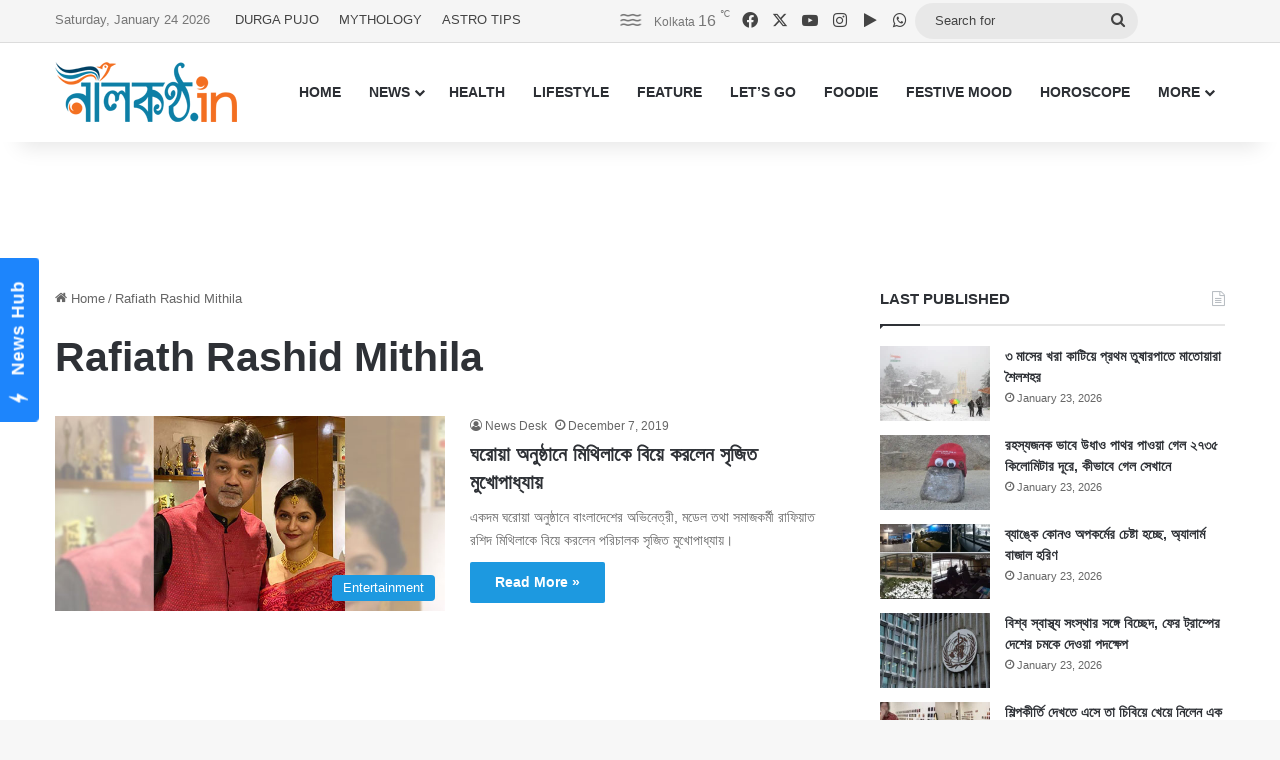

--- FILE ---
content_type: text/html; charset=utf-8
request_url: https://www.google.com/recaptcha/api2/aframe
body_size: 270
content:
<!DOCTYPE HTML><html><head><meta http-equiv="content-type" content="text/html; charset=UTF-8"></head><body><script nonce="Md9Fk8uWGTL49WYkLX1jGw">/** Anti-fraud and anti-abuse applications only. See google.com/recaptcha */ try{var clients={'sodar':'https://pagead2.googlesyndication.com/pagead/sodar?'};window.addEventListener("message",function(a){try{if(a.source===window.parent){var b=JSON.parse(a.data);var c=clients[b['id']];if(c){var d=document.createElement('img');d.src=c+b['params']+'&rc='+(localStorage.getItem("rc::a")?sessionStorage.getItem("rc::b"):"");window.document.body.appendChild(d);sessionStorage.setItem("rc::e",parseInt(sessionStorage.getItem("rc::e")||0)+1);localStorage.setItem("rc::h",'1769207814489');}}}catch(b){}});window.parent.postMessage("_grecaptcha_ready", "*");}catch(b){}</script></body></html>